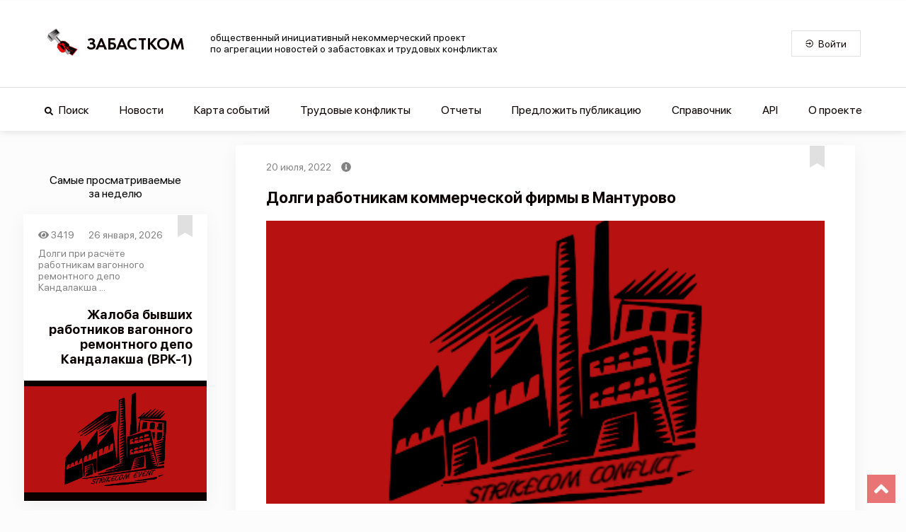

--- FILE ---
content_type: application/javascript; charset=UTF-8
request_url: https://www.zabastcom.org/_nuxt/fe33e2f.js
body_size: 4962
content:
(window.webpackJsonp=window.webpackJsonp||[]).push([[13,14,17,18],{788:function(t,e,n){var r=n(155),o=n(602);t.exports=r?o:function(t){return Map.prototype.entries.call(t)}},790:function(t,e,n){"use strict";var r=n(805),o=n(806);t.exports=r("Map",(function(t){return function(){return t(this,arguments.length?arguments[0]:void 0)}}),o)},791:function(t,e,n){"use strict";var r=n(44),o=n(155),c=n(808);r({target:"Map",proto:!0,real:!0,forced:o},{deleteAll:function(){return c.apply(this,arguments)}})},792:function(t,e,n){"use strict";var r=n(44),o=n(155),c=n(82),f=n(191),d=n(788),l=n(600);r({target:"Map",proto:!0,real:!0,forced:o},{every:function(t){var map=c(this),e=d(map),n=f(t,arguments.length>1?arguments[1]:void 0,3);return!l(e,(function(t,e){if(!n(e,t,map))return l.stop()}),void 0,!0,!0).stopped}})},793:function(t,e,n){"use strict";var r=n(44),o=n(155),c=n(156),f=n(82),d=n(192),l=n(191),v=n(293),h=n(788),y=n(600);r({target:"Map",proto:!0,real:!0,forced:o},{filter:function(t){var map=f(this),e=h(map),n=l(t,arguments.length>1?arguments[1]:void 0,3),r=new(v(map,c("Map"))),o=d(r.set);return y(e,(function(t,e){n(e,t,map)&&o.call(r,t,e)}),void 0,!0,!0),r}})},794:function(t,e,n){"use strict";var r=n(44),o=n(155),c=n(82),f=n(191),d=n(788),l=n(600);r({target:"Map",proto:!0,real:!0,forced:o},{find:function(t){var map=c(this),e=d(map),n=f(t,arguments.length>1?arguments[1]:void 0,3);return l(e,(function(t,e){if(n(e,t,map))return l.stop(e)}),void 0,!0,!0).result}})},795:function(t,e,n){"use strict";var r=n(44),o=n(155),c=n(82),f=n(191),d=n(788),l=n(600);r({target:"Map",proto:!0,real:!0,forced:o},{findKey:function(t){var map=c(this),e=d(map),n=f(t,arguments.length>1?arguments[1]:void 0,3);return l(e,(function(t,e){if(n(e,t,map))return l.stop(t)}),void 0,!0,!0).result}})},796:function(t,e,n){"use strict";var r=n(44),o=n(155),c=n(82),f=n(788),d=n(809),l=n(600);r({target:"Map",proto:!0,real:!0,forced:o},{includes:function(t){return l(f(c(this)),(function(e,n){if(d(n,t))return l.stop()}),void 0,!0,!0).stopped}})},797:function(t,e,n){"use strict";var r=n(44),o=n(155),c=n(82),f=n(788),d=n(600);r({target:"Map",proto:!0,real:!0,forced:o},{keyOf:function(t){return d(f(c(this)),(function(e,n){if(n===t)return d.stop(e)}),void 0,!0,!0).result}})},798:function(t,e,n){"use strict";var r=n(44),o=n(155),c=n(156),f=n(82),d=n(192),l=n(191),v=n(293),h=n(788),y=n(600);r({target:"Map",proto:!0,real:!0,forced:o},{mapKeys:function(t){var map=f(this),e=h(map),n=l(t,arguments.length>1?arguments[1]:void 0,3),r=new(v(map,c("Map"))),o=d(r.set);return y(e,(function(t,e){o.call(r,n(e,t,map),e)}),void 0,!0,!0),r}})},799:function(t,e,n){"use strict";var r=n(44),o=n(155),c=n(156),f=n(82),d=n(192),l=n(191),v=n(293),h=n(788),y=n(600);r({target:"Map",proto:!0,real:!0,forced:o},{mapValues:function(t){var map=f(this),e=h(map),n=l(t,arguments.length>1?arguments[1]:void 0,3),r=new(v(map,c("Map"))),o=d(r.set);return y(e,(function(t,e){o.call(r,t,n(e,t,map))}),void 0,!0,!0),r}})},800:function(t,e,n){"use strict";var r=n(44),o=n(155),c=n(82),f=n(192),d=n(600);r({target:"Map",proto:!0,real:!0,forced:o},{merge:function(t){for(var map=c(this),e=f(map.set),i=0;i<arguments.length;)d(arguments[i++],e,map,!0);return map}})},801:function(t,e,n){"use strict";var r=n(44),o=n(155),c=n(82),f=n(192),d=n(788),l=n(600);r({target:"Map",proto:!0,real:!0,forced:o},{reduce:function(t){var map=c(this),e=d(map),n=arguments.length<2,r=n?void 0:arguments[1];if(f(t),l(e,(function(e,o){n?(n=!1,r=o):r=t(r,o,e,map)}),void 0,!0,!0),n)throw TypeError("Reduce of empty map with no initial value");return r}})},802:function(t,e,n){"use strict";var r=n(44),o=n(155),c=n(82),f=n(191),d=n(788),l=n(600);r({target:"Map",proto:!0,real:!0,forced:o},{some:function(t){var map=c(this),e=d(map),n=f(t,arguments.length>1?arguments[1]:void 0,3);return l(e,(function(t,e){if(n(e,t,map))return l.stop()}),void 0,!0,!0).stopped}})},803:function(t,e,n){"use strict";var r=n(44),o=n(155),c=n(82),f=n(192);r({target:"Map",proto:!0,real:!0,forced:o},{update:function(t,e){var map=c(this),n=arguments.length;f(e);var r=map.has(t);if(!r&&n<3)throw TypeError("Updating absent value");var o=r?map.get(t):f(n>2?arguments[2]:void 0)(t,map);return map.set(t,e(o,t,map)),map}})},804:function(t,e,n){"use strict";n.r(e),n.d(e,"eventStatusesMap",(function(){return o})),n.d(e,"eventTypesMap",(function(){return c})),n.d(e,"conflictReasonMap",(function(){return f})),n.d(e,"conflictResultMap",(function(){return d})),n.d(e,"environmentalVarsMap",(function(){return l})),n.d(e,"offerTypesMap",(function(){return v})),n.d(e,"searchTypesMap",(function(){return h})),n.d(e,"conflictTypesMap",(function(){return y})),n.d(e,"industriesMap",(function(){return M})),n.d(e,"languagesMap",(function(){return m})),n.d(e,"videoTypesMap",(function(){return x}));n(790),n(38),n(78),n(791),n(792),n(793),n(794),n(795),n(796),n(797),n(798),n(799),n(800),n(801),n(802),n(803),n(83);var r=n(789);n.d(e,"countriesMap",(function(){return r.countriesMap})),n.d(e,"regionMap",(function(){return r.regionMap}));var o=new Map([["Завершенные конфликты",1],["Новые конфликты",2],["Конфликты в развитии",3]]),c=new Map([["Массовое увольнение",8],["Отказ от переработок",7],["Столкновение",13],["Угроза",1],["Переговоры",14],["Перекрытие магистралей",4],["Суд",5],["Расследование",6],["Забастовка",12],["ст. 142 ТК РФ",2],["Забастовка частичная",3],["Демонстрация",10],["Голодовка",11],["Обращение",9],["Саботаж",29]]),f=new Map([["Оплата труда",1],["Сокращения",2],["Ликвидация предприятия",3],["Прочее",4],["Увольнение",5],["Политика руководства",6],["Условия труда",7],["Рабочее время",8],["Коллективный договор",9],["Задержка ЗП",10],["Право на труд",21]]),d=new Map([["Удовлетворены полностью",1],["Удовлетворены частично",2],["Не удовлетворены",3],["Результат неизвестен (либо в прогрессе)",7]]),l=new Map([["domain","https://www.zabastcom.org"]]),v=new Map([["Новый конфликт","conflicts"],["Событие в рамках конфликта","events"],["Новость","news"]]),h=new Map([["Конфликты","conflicts"],["События","events"],["Новости","news"]]),y=new Map([["Массовое увольнение",8],["Отказ от переработок",7],["Столкновение",13],["Угроза",1],["Переговоры",14],["Перекрытие магистралей",4],["Суд",5],["Расследование",6],["Забастовка",12],["ст. 142 ТК РФ",2],["Забастовка частичная",3],["Демонстрация",10],["Голодовка",11],["Обращение",9],["Саботаж",29]]),M=new Map([["Добывающая промышленность",9],["Культура и спорт",7],["Сельское хозяйство",8],["Госслужба",5],["Здравоохранение",10],["Строительство",1],["Транспорт",2],["Торговля",3],["Обрабатывающие производства",4],["ЖКХ",6],["Образование и наука",11],["Информационные технологии",24]]),m=new Map([["Русский","russian"],["Английский","english"],["Испанский","spanish"],["Немецкий","german"]]),x=new Map([["Youtube",1],["VK",2],["Другое",3]])},805:function(t,e,n){"use strict";var r=n(44),o=n(65),c=n(239),f=n(116),d=n(601),l=n(600),v=n(294),h=n(84),y=n(51),M=n(327),m=n(194),x=n(331);t.exports=function(t,e,n){var w=-1!==t.indexOf("Map"),k=-1!==t.indexOf("Weak"),_=w?"set":"add",R=o[t],O=R&&R.prototype,z=R,C={},I=function(t){var e=O[t];f(O,t,"add"==t?function(t){return e.call(this,0===t?0:t),this}:"delete"==t?function(t){return!(k&&!h(t))&&e.call(this,0===t?0:t)}:"get"==t?function(t){return k&&!h(t)?void 0:e.call(this,0===t?0:t)}:"has"==t?function(t){return!(k&&!h(t))&&e.call(this,0===t?0:t)}:function(t,n){return e.call(this,0===t?0:t,n),this})};if(c(t,"function"!=typeof R||!(k||O.forEach&&!y((function(){(new R).entries().next()})))))z=n.getConstructor(e,t,w,_),d.REQUIRED=!0;else if(c(t,!0)){var T=new z,j=T[_](k?{}:-0,1)!=T,A=y((function(){T.has(1)})),E=M((function(t){new R(t)})),F=!k&&y((function(){for(var t=new R,e=5;e--;)t[_](e,e);return!t.has(-0)}));E||((z=e((function(e,n){v(e,z,t);var r=x(new R,e,z);return null!=n&&l(n,r[_],r,w),r}))).prototype=O,O.constructor=z),(A||F)&&(I("delete"),I("has"),w&&I("get")),(F||j)&&I(_),k&&O.clear&&delete O.clear}return C[t]=z,r({global:!0,forced:z!=R},C),m(z,t),k||n.setStrong(z,t,w),z}},806:function(t,e,n){"use strict";var r=n(110).f,o=n(193),c=n(329),f=n(191),d=n(294),l=n(600),v=n(328),h=n(330),y=n(94),M=n(601).fastKey,m=n(170),x=m.set,w=m.getterFor;t.exports={getConstructor:function(t,e,n,v){var h=t((function(t,r){d(t,h,e),x(t,{type:e,index:o(null),first:void 0,last:void 0,size:0}),y||(t.size=0),null!=r&&l(r,t[v],t,n)})),m=w(e),k=function(t,e,n){var r,o,c=m(t),f=_(t,e);return f?f.value=n:(c.last=f={index:o=M(e,!0),key:e,value:n,previous:r=c.last,next:void 0,removed:!1},c.first||(c.first=f),r&&(r.next=f),y?c.size++:t.size++,"F"!==o&&(c.index[o]=f)),t},_=function(t,e){var n,r=m(t),o=M(e);if("F"!==o)return r.index[o];for(n=r.first;n;n=n.next)if(n.key==e)return n};return c(h.prototype,{clear:function(){for(var t=m(this),data=t.index,e=t.first;e;)e.removed=!0,e.previous&&(e.previous=e.previous.next=void 0),delete data[e.index],e=e.next;t.first=t.last=void 0,y?t.size=0:this.size=0},delete:function(t){var e=this,n=m(e),r=_(e,t);if(r){var o=r.next,c=r.previous;delete n.index[r.index],r.removed=!0,c&&(c.next=o),o&&(o.previous=c),n.first==r&&(n.first=o),n.last==r&&(n.last=c),y?n.size--:e.size--}return!!r},forEach:function(t){for(var e,n=m(this),r=f(t,arguments.length>1?arguments[1]:void 0,3);e=e?e.next:n.first;)for(r(e.value,e.key,this);e&&e.removed;)e=e.previous},has:function(t){return!!_(this,t)}}),c(h.prototype,n?{get:function(t){var e=_(this,t);return e&&e.value},set:function(t,e){return k(this,0===t?0:t,e)}}:{add:function(t){return k(this,t=0===t?0:t,t)}}),y&&r(h.prototype,"size",{get:function(){return m(this).size}}),h},setStrong:function(t,e,n){var r=e+" Iterator",o=w(e),c=w(r);v(t,e,(function(t,e){x(this,{type:r,target:t,state:o(t),kind:e,last:void 0})}),(function(){for(var t=c(this),e=t.kind,n=t.last;n&&n.removed;)n=n.previous;return t.target&&(t.last=n=n?n.next:t.state.first)?"keys"==e?{value:n.key,done:!1}:"values"==e?{value:n.value,done:!1}:{value:[n.key,n.value],done:!1}:(t.target=void 0,{value:void 0,done:!0})}),n?"entries":"values",!n,!0),h(e)}}},808:function(t,e,n){"use strict";var r=n(82),o=n(192);t.exports=function(){for(var t,e=r(this),n=o(e.delete),c=!0,f=0,d=arguments.length;f<d;f++)t=n.call(e,arguments[f]),c=c&&t;return!!c}},809:function(t,e){t.exports=function(t,e){return t===e||t!=t&&e!=e}},812:function(t,e,n){var content=n(826);content.__esModule&&(content=content.default),"string"==typeof content&&(content=[[t.i,content,""]]),content.locals&&(t.exports=content.locals);(0,n(48).default)("57127c43",content,!0,{sourceMap:!1})},818:function(t,e,n){"use strict";n.r(e);n(64);var r=n(34),o=n(43),c=n(41),f=n(39),d=n(25),l=(n(790),n(38),n(78),n(791),n(792),n(793),n(794),n(795),n(796),n(797),n(798),n(799),n(800),n(801),n(802),n(803),n(83),n(60),n(132),n(40)),v=n(30),h=n(804);function y(t){var e=function(){if("undefined"==typeof Reflect||!Reflect.construct)return!1;if(Reflect.construct.sham)return!1;if("function"==typeof Proxy)return!0;try{return Date.prototype.toString.call(Reflect.construct(Date,[],(function(){}))),!0}catch(t){return!1}}();return function(){var n,r=Object(d.a)(t);if(e){var o=Object(d.a)(this).constructor;n=Reflect.construct(r,arguments,o)}else n=r.apply(this,arguments);return Object(f.a)(this,n)}}var M=function(t){Object(c.a)(n,t);var e=y(n);function n(){var t;return Object(r.a)(this,n),(t=e.apply(this,arguments)).attributesHovered=!1,t.attributesFocused=!1,t}return Object(o.a)(n,[{key:"mainType",get:function(){return this.conflict.mainTypeId&&this.swapMap(h.conflictTypesMap).get(this.conflict.mainTypeId)||"-"}},{key:"conflictReason",get:function(){return this.conflict.conflictReasonId&&this.swapMap(h.conflictReasonMap).get(this.conflict.conflictReasonId)||"-"}},{key:"conflictReasonSwap",get:function(){return this.swapMap(h.conflictReasonMap)}},{key:"conflictResult",get:function(){return this.conflict.conflictResultId&&this.swapMap(h.conflictResultMap).get(this.conflict.conflictResultId)||"-"}},{key:"conflictIndustry",get:function(){return this.conflict.industryId&&this.swapMap(h.industriesMap).get(this.conflict.industryId)||"-"}},{key:"attributesOpened",get:function(){return this.attributesHovered||this.attributesFocused}},{key:"mouseoverAttributes",value:function(){this.attributesHovered=!0}},{key:"mouseleaveAttributes",value:function(){this.attributesHovered=!1}},{key:"focusAttributes",value:function(){this.attributesFocused=!0}},{key:"focusoutAttributes",value:function(){this.attributesFocused=!1}},{key:"swapMap",value:function(t){var e=new Map;return Array.from(t.keys()).forEach((function(n){var r=t.get(n);r&&e.set(r,n)})),e}}]),n}(v.Vue);Object(l.a)([Object(v.Prop)({default:function(){return null}})],M.prototype,"conflict",void 0);var m=M=Object(l.a)([Object(v.Component)({})],M),x=(n(825),n(46)),component=Object(x.a)(m,(function(){var t=this,e=t.$createElement,n=t._self._c||e;return n("div",{staticClass:"conflict-attributes-block"},[n("div",{staticClass:"conflict-attributes-icon-block",attrs:{tabindex:"0"},on:{mouseover:t.mouseoverAttributes,mouseleave:t.mouseleaveAttributes,focus:t.focusAttributes,focusout:t.focusoutAttributes}},[n("font-awesome-icon",{staticClass:"conflict-attributes-icon",attrs:{icon:["fas","info-circle"]}})],1),t._v(" "),t.attributesOpened?n("ul",{staticClass:"conflict-attributes-tooltip"},[n("li",{staticClass:"conflict-attributes-company conflict-attributes-item"},[n("span",[t._v("Компания:")]),t._v(" "+t._s(t.conflict.companyName)+"\n    ")]),t._v(" "),n("li",{staticClass:"conflict-attributes-industry conflict-attributes-item"},[n("span",[t._v("Отрасль:")]),t._v(" "+t._s(t.conflictIndustry)+"\n    ")]),t._v(" "),n("li",{staticClass:"conflict-attributes-reason conflict-attributes-item"},[n("span",[t._v("Причина конфликта:")]),t._v(" "+t._s(t.conflictReason)+"\n    ")]),t._v(" "),n("li",{staticClass:"conflict-attributes-main-type conflict-attributes-item"},[n("span",[t._v("Тип конфликта:")]),t._v(" "+t._s(t.mainType)+"\n    ")]),t._v(" "),n("li",{staticClass:"conflict-attributes-result conflict-attributes-item"},[n("span",[t._v("Результат конфликта:")]),t._v(" "+t._s(t.conflictResult)+"\n    ")])]):t._e()])}),[],!1,null,"f3d04c04",null);e.default=component.exports},825:function(t,e,n){"use strict";n(812)},826:function(t,e,n){var r=n(47)(!1);r.push([t.i,"body[data-v-f3d04c04]{background:#fcfcfc;margin:0;padding:0}*[data-v-f3d04c04],[data-v-f3d04c04]:after,[data-v-f3d04c04]:before{box-sizing:border-box}[type=reset][data-v-f3d04c04],[type=submit][data-v-f3d04c04],button[data-v-f3d04c04],html [type=button][data-v-f3d04c04]{-webkit-appearance:button}button[data-v-f3d04c04],select[data-v-f3d04c04]{text-transform:none}button[data-v-f3d04c04],input[data-v-f3d04c04]{overflow:visible}.h1[data-v-f3d04c04],.h2[data-v-f3d04c04],.h3[data-v-f3d04c04],.h4[data-v-f3d04c04],.h5[data-v-f3d04c04],.h6[data-v-f3d04c04],button[data-v-f3d04c04],h1[data-v-f3d04c04],h2[data-v-f3d04c04],h3[data-v-f3d04c04],h4[data-v-f3d04c04],h5[data-v-f3d04c04],h6[data-v-f3d04c04],input[data-v-f3d04c04],li[data-v-f3d04c04],optgroup[data-v-f3d04c04],p[data-v-f3d04c04],select[data-v-f3d04c04],textarea[data-v-f3d04c04]{margin:0;font-family:inherit;font-size:inherit;line-height:inherit}.h1[data-v-f3d04c04],.h2[data-v-f3d04c04],.h3[data-v-f3d04c04],.h4[data-v-f3d04c04],.h5[data-v-f3d04c04],.h6[data-v-f3d04c04],h1[data-v-f3d04c04],h2[data-v-f3d04c04],h3[data-v-f3d04c04],h4[data-v-f3d04c04],h5[data-v-f3d04c04],h6[data-v-f3d04c04],li[data-v-f3d04c04],p[data-v-f3d04c04]{display:block;padding:0;font-weight:inherit;color:inherit}ul[data-v-f3d04c04]{margin:0;padding:0;list-style:none}button[data-v-f3d04c04],button[data-v-f3d04c04]:active,button[data-v-f3d04c04]:focus{border-radius:0;outline:none}span[data-v-f3d04c04]{text-decoration:none}@-webkit-keyframes pulsar-data-v-f3d04c04{0%,59.9%,87%,to{color:#e23b3c}62%{color:#0b0000}}@keyframes pulsar-data-v-f3d04c04{0%,59.9%,87%,to{color:#e23b3c}62%{color:#0b0000}}.pulsar-example[data-v-f3d04c04]{-webkit-animation:pulsar-data-v-f3d04c04 5s linear infinite;animation:pulsar-data-v-f3d04c04 5s linear infinite}.conflict-attributes-block[data-v-f3d04c04]{position:relative}.conflict-attributes-block .conflict-attributes-icon-block[data-v-f3d04c04]{padding:2px 10px;cursor:pointer}.conflict-attributes-block .conflict-attributes-tooltip[data-v-f3d04c04]{position:absolute;top:25px;background:#fff;color:#0b0000;box-shadow:0 5px 25px rgba(0,0,0,.2);display:flex;flex-direction:column;width:300px;overflow:hidden;z-index:890;padding:10px 10px 6px;border:2px dotted #0b0000;border-radius:5px}.conflict-attributes-block .conflict-attributes-tooltip .conflict-attributes-item[data-v-f3d04c04]{width:100%;padding-bottom:4px;font-weight:500;display:list-item;list-style-position:inside;list-style-type:square}.conflict-attributes-block .conflict-attributes-tooltip .conflict-attributes-item span[data-v-f3d04c04]{font-style:italic}",""]),t.exports=r}}]);